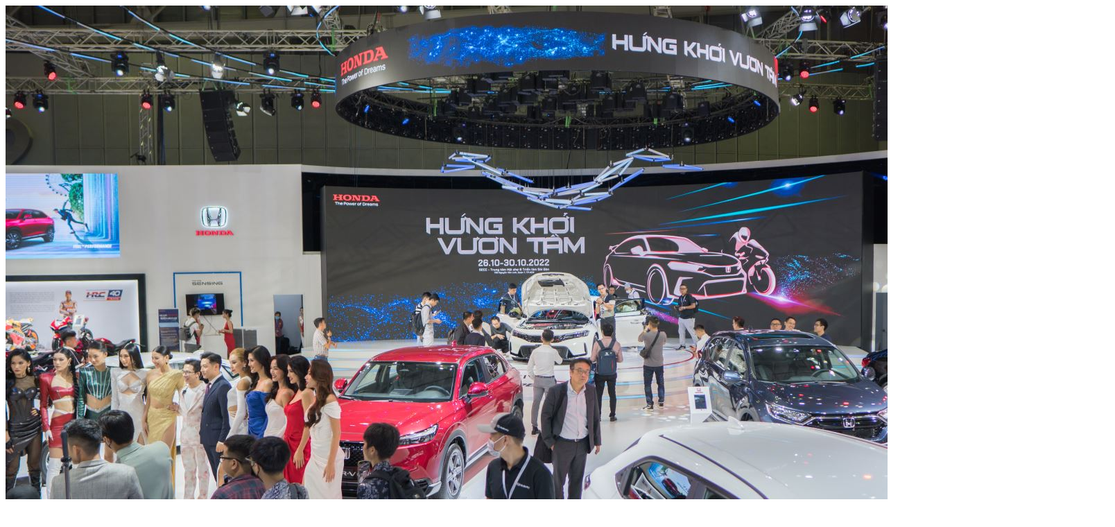

--- FILE ---
content_type: text/html; charset=utf-8
request_url: https://hondaotokuongngan.com.vn/Ajax/News/ListNewsByCategoryPage?nameAscii=tin-tuc&page=22
body_size: 17347
content:
    <div id="loadpage_news">
                <div class="news news-big">
                    <div class="img img-cover">
                        <a href="/tin-kuong-ngan/honda-viet-nam-tai-trien-lam-o-to-viet-nam-2022" title="Đ&#243;n xem những bất ngờ v&#224; th&#250; vị c&#249;ng Honda Việt Nam tại Triển l&#227;m &#212; t&#244; Việt Nam 2022">
                            <img src="/Uploads/images/tin-tuc/_DSC2938.jpg" alt="Đ&#243;n xem những bất ngờ v&#224; th&#250; vị c&#249;ng Honda Việt Nam tại Triển l&#227;m &#212; t&#244; Việt Nam 2022" title="Đ&#243;n xem những bất ngờ v&#224; th&#250; vị c&#249;ng Honda Việt Nam tại Triển l&#227;m &#212; t&#244; Việt Nam 2022" />
                        </a>
                    </div>
                    <div class="desc">
                        <h3><a href="/tin-kuong-ngan/honda-viet-nam-tai-trien-lam-o-to-viet-nam-2022" title="Đ&#243;n xem những bất ngờ v&#224; th&#250; vị c&#249;ng Honda Việt Nam tại Triển l&#227;m &#212; t&#244; Việt Nam 2022">Đ&#243;n xem những bất ngờ v&#224; th&#250; vị c&#249;ng Honda Việt Nam tại Triển l&#227;m &#212; t&#244; Việt Nam 2022</a></h3>
                        <div class="time"><i class="fa fa-clock-o color-red"></i> 26/10/2022</div>
                        <div class="short-desc">
                            <p>Honda Việt Nam (HVN) sẽ tham gia Triển l&#227;m &#212; t&#244; Việt Nam 2022 được tổ chức tại Trung t&#226;m Hội chợ v&#224; Triển l&#227;m S&#224;i G&#242;n (SECC) từ ng&#224;y 26 đến 30 th&#225;ng 10 năm 2022 với nhiều mẫu xe trưng b&#224;y ấn tượng c&#249;ng những hoạt động trải nghiệm th&#250; vị d&#224;nh cho kh&#225;ch h&#224;ng.</p>
                        </div>
                        <div class="text-right">
                            <a href="/tin-kuong-ngan/honda-viet-nam-tai-trien-lam-o-to-viet-nam-2022" class="btn-detail">Xem thêm<span> | </span><b>+</b></a>
                        </div>
                    </div>
                </div>
            <div class="row">
                        <div class="col-lg-4">
                            <div class="news news-vertical">
                                <div class="img img-cover">
                                    <a href="/tin-kuong-ngan/chuc-mung-ngay-phu-nu-viet-nam-20-10-2022" title="Ch&#250;c mừng Ng&#224;y Phụ nữ Việt Nam 20.10.2022"><img src="/Uploads/images/tin-tuc/IMG_0233.JPG" alt="Ch&#250;c mừng Ng&#224;y Phụ nữ Việt Nam 20.10.2022" title="Ch&#250;c mừng Ng&#224;y Phụ nữ Việt Nam 20.10.2022" /></a>
                                </div>
                                <h3><a href="/tin-kuong-ngan/chuc-mung-ngay-phu-nu-viet-nam-20-10-2022" title="Ch&#250;c mừng Ng&#224;y Phụ nữ Việt Nam 20.10.2022">Ch&#250;c mừng Ng&#224;y Phụ nữ Việt Nam 20.10.2022</a></h3>
                            </div>
                        </div>
                        <div class="col-lg-4">
                            <div class="news news-vertical">
                                <div class="img img-cover">
                                    <a href="/tin-honda/trieu-hoi-thay-the-khung-dem-ghe-lai-honda-civic-va-honda-hr-v" title="Honda Việt Nam triển khai chiến dịch triệu hồi: Thay thế khung đệm ghế l&#225;i của loại xe Honda CIVIC v&#224; Honda HR-V sản xuất năm 2022"><img src="/Uploads/images/tin-tuc/honda-hr-v-l-gia-tu-826-trieu-honda-o-to-thai-binh(1).jpg" alt="Honda Việt Nam triển khai chiến dịch triệu hồi: Thay thế khung đệm ghế l&#225;i của loại xe Honda CIVIC v&#224; Honda HR-V sản xuất năm 2022" title="Honda Việt Nam triển khai chiến dịch triệu hồi: Thay thế khung đệm ghế l&#225;i của loại xe Honda CIVIC v&#224; Honda HR-V sản xuất năm 2022" /></a>
                                </div>
                                <h3><a href="/tin-honda/trieu-hoi-thay-the-khung-dem-ghe-lai-honda-civic-va-honda-hr-v" title="Honda Việt Nam triển khai chiến dịch triệu hồi: Thay thế khung đệm ghế l&#225;i của loại xe Honda CIVIC v&#224; Honda HR-V sản xuất năm 2022">Honda Việt Nam triển khai chiến dịch triệu hồi: Thay thế khung đệm ghế l&#225;i của loại xe Honda CIVIC v&#224; Honda HR-V sản xuất năm 2022</a></h3>
                            </div>
                        </div>
                        <div class="col-lg-4">
                            <div class="news news-vertical">
                                <div class="img img-cover">
                                    <a href="/khuyen-mai/chuong-trinh-khuyen-mai-tang-e-voucher" title="Chương tr&#236;nh khuyến m&#227;i TẶNG E-voucher “Dưỡng xe h&#244;m nay – Nhận được qu&#224; hay”"><img src="/Uploads/images/tin-tuc/My%20Honda%2016x9-01.jpg" alt="Chương tr&#236;nh khuyến m&#227;i TẶNG E-voucher “Dưỡng xe h&#244;m nay – Nhận được qu&#224; hay”" title="Chương tr&#236;nh khuyến m&#227;i TẶNG E-voucher “Dưỡng xe h&#244;m nay – Nhận được qu&#224; hay”" /></a>
                                </div>
                                <h3><a href="/khuyen-mai/chuong-trinh-khuyen-mai-tang-e-voucher" title="Chương tr&#236;nh khuyến m&#227;i TẶNG E-voucher “Dưỡng xe h&#244;m nay – Nhận được qu&#224; hay”">Chương tr&#236;nh khuyến m&#227;i TẶNG E-voucher “Dưỡng xe h&#244;m nay – Nhận được qu&#224; hay”</a></h3>
                            </div>
                        </div>
            </div>
        
        <div class="news-list">
                <div class="news">
                    <div class="img img-cover">
                        <a href="/tin-kuong-ngan/honda-civic-gen-11-dien-mao-moi-hoan-hao-hon" title="Honda CIVIC Gen 11 | Diện mạo mới ho&#224;n hảo hơn">
                            <img src="/Uploads/images/tin-tuc/civic(1)(1).jpg" alt="Honda CIVIC Gen 11 | Diện mạo mới ho&#224;n hảo hơn" title="Honda CIVIC Gen 11 | Diện mạo mới ho&#224;n hảo hơn" />
                        </a>
                    </div>
                    <div class="desc">
                        <h3>
                            <a href="/tin-kuong-ngan/honda-civic-gen-11-dien-mao-moi-hoan-hao-hon" title="Honda CIVIC Gen 11 | Diện mạo mới ho&#224;n hảo hơn">Honda CIVIC Gen 11 | Diện mạo mới ho&#224;n hảo hơn</a>
                        </h3>
                        <div class="time"><i class="fa fa-clock-o color-red"></i> 30/09/2022</div>
                        <div class="short-desc">
                            <p>Honda Civic thế hệ mới được cải thiện hiệu năng động cơ v&#224; bổ sung tiện nghi, an to&#224;n. Xe c&#243; gi&#225; b&#225;n ni&#234;m yết 730.000.000 - 870.000.000, thấp hơn thế hệ trước. </p>
                        </div>
                    </div>
                </div>
                <div class="news">
                    <div class="img img-cover">
                        <a href="/tin-kuong-ngan/honda-hr-v-2022-dat-an-toan-5-sao-asean-ncap" title="Honda HR-V 2022 đạt an to&#224;n 5 sao ASEAN NCAP">
                            <img src="/Uploads/images/tin-tuc/HR-V%202A.jpg" alt="Honda HR-V 2022 đạt an to&#224;n 5 sao ASEAN NCAP" title="Honda HR-V 2022 đạt an to&#224;n 5 sao ASEAN NCAP" />
                        </a>
                    </div>
                    <div class="desc">
                        <h3>
                            <a href="/tin-kuong-ngan/honda-hr-v-2022-dat-an-toan-5-sao-asean-ncap" title="Honda HR-V 2022 đạt an to&#224;n 5 sao ASEAN NCAP">Honda HR-V 2022 đạt an to&#224;n 5 sao ASEAN NCAP</a>
                        </h3>
                        <div class="time"><i class="fa fa-clock-o color-red"></i> 21/09/2022</div>
                        <div class="short-desc">
                            <p>Honda HR-V thế hệ thứ 2 ch&#237;nh thức đạt chứng nhận An to&#224;n 5 sao trong thử nghiệm va chạm được tiến h&#224;nh bởi Chương tr&#236;nh đ&#225;nh gi&#225; xe mới khu vực Đ&#244;ng Nam &#193; (ASEAN CAP).</p>
                        </div>
                    </div>
                </div>
                <div class="news">
                    <div class="img img-cover">
                        <a href="/tin-kuong-ngan/honda-cr-v-2023-lo-anh-doi-thuc-dien-mao-lot-xac-va-trang-bi-ngap-tran" title="Honda CR-V 2023 lộ ảnh đời thực, diện mạo &quot;lột x&#225;c&quot; v&#224; trang bị ngập tr&#224;n">
                            <img src="/Uploads/images/tin-tuc/CR-V%202023%20-%202.jpg" alt="Honda CR-V 2023 lộ ảnh đời thực, diện mạo &quot;lột x&#225;c&quot; v&#224; trang bị ngập tr&#224;n" title="Honda CR-V 2023 lộ ảnh đời thực, diện mạo &quot;lột x&#225;c&quot; v&#224; trang bị ngập tr&#224;n" />
                        </a>
                    </div>
                    <div class="desc">
                        <h3>
                            <a href="/tin-kuong-ngan/honda-cr-v-2023-lo-anh-doi-thuc-dien-mao-lot-xac-va-trang-bi-ngap-tran" title="Honda CR-V 2023 lộ ảnh đời thực, diện mạo &quot;lột x&#225;c&quot; v&#224; trang bị ngập tr&#224;n">Honda CR-V 2023 lộ ảnh đời thực, diện mạo &quot;lột x&#225;c&quot; v&#224; trang bị ngập tr&#224;n</a>
                        </h3>
                        <div class="time"><i class="fa fa-clock-o color-red"></i> 10/09/2022</div>
                        <div class="short-desc">
                            <p>Mới đ&#226;y, giới truyền th&#244;ng Mỹ đ&#227; đăng tải những h&#236;nh ảnh thực tế đầu ti&#234;n của Honda CR-V 2023, đem đến cho người d&#249;ng c&#225;i nh&#236;n chi tiết nhất về ngoại h&#236;nh của mẫu SUV cỡ C n&#224;y. Honda CR-V 2023 sẽ sớm c&#243; mặt tại Đ&#244;ng Nam &#193;, đầu ti&#234;n l&#224; Th&#225;i Lan.
</p>
                        </div>
                    </div>
                </div>
                <div class="news">
                    <div class="img img-cover">
                        <a href="/tin-kuong-ngan/honda-rs-luot-di-tren-moi-cung-duong" title="Honda RS  - Lướt đi tr&#234;n mọi cung đường">
                            <img src="/Uploads/images/tin-tuc/Honda%20RS%20Tour%2013e.jpg" alt="Honda RS  - Lướt đi tr&#234;n mọi cung đường" title="Honda RS  - Lướt đi tr&#234;n mọi cung đường" />
                        </a>
                    </div>
                    <div class="desc">
                        <h3>
                            <a href="/tin-kuong-ngan/honda-rs-luot-di-tren-moi-cung-duong" title="Honda RS  - Lướt đi tr&#234;n mọi cung đường">Honda RS  - Lướt đi tr&#234;n mọi cung đường</a>
                        </h3>
                        <div class="time"><i class="fa fa-clock-o color-red"></i> 30/08/2022</div>
                        <div class="short-desc">
                            <p>RS l&#224; kh&#225;i niệm m&#224; Honda tạo n&#234;n dựa tr&#234;n những gi&#225; trị cốt l&#245;i về khả năng vận h&#224;nh của chiếc xe. RS kh&#244;ng phải l&#224; Racing Sport, Rally Sport hay thứ g&#236; tương tự vậy, m&#224; đ&#243; l&#224; Road Sailing - lướt tr&#234;n đường. Honda hướng tới việc tạo ra những chiếc xe vận h&#224;nh mượt m&#224;, tr&#244;i chảy tr&#234;n đường, như những con thuyền lướt s&#243;ng.</p>
                        </div>
                    </div>
                </div>
                <div class="news">
                    <div class="img img-cover">
                        <a href="/tin-honda/san-sang-cho-nhung-trai-nghiem-thu-vi-cung-honda-rs-touring-2022" title="Sẵn s&#224;ng cho những trải nghiệm th&#250; vị c&#249;ng Honda RS touring 2022">
                            <img src="/Uploads/images/tin-tuc/Honda%20RS%20Tour%2070.jpg" alt="Sẵn s&#224;ng cho những trải nghiệm th&#250; vị c&#249;ng Honda RS touring 2022" title="Sẵn s&#224;ng cho những trải nghiệm th&#250; vị c&#249;ng Honda RS touring 2022" />
                        </a>
                    </div>
                    <div class="desc">
                        <h3>
                            <a href="/tin-honda/san-sang-cho-nhung-trai-nghiem-thu-vi-cung-honda-rs-touring-2022" title="Sẵn s&#224;ng cho những trải nghiệm th&#250; vị c&#249;ng Honda RS touring 2022">Sẵn s&#224;ng cho những trải nghiệm th&#250; vị c&#249;ng Honda RS touring 2022</a>
                        </h3>
                        <div class="time"><i class="fa fa-clock-o color-red"></i> 29/08/2022</div>
                        <div class="short-desc">
                            <p>Honda RS touring 2022 l&#224; chương tr&#236;nh trải nghiệm phi&#234;n bản bản thể thao RS tr&#234;n c&#225;c d&#242;ng xe Honda đang ph&#226;n phối tại Việt Nam d&#224;nh cho ph&#243;ng vi&#234;n b&#225;o ch&#237; cả nước. Đồng h&#224;nh trong h&#224;nh tr&#236;nh l&#224; phi&#234;n bản RS tr&#234;n 3 mẫu xe của Honda gồm Honda City, Honda Civic v&#224; Honda HR-V ho&#224;n to&#224;n mới tr&#234;n cung đường biển đẹp nhất Việt Nam: Cam Ranh – Mũi N&#233;</p>
                        </div>
                    </div>
                </div>
                <div class="news">
                    <div class="img img-cover">
                        <a href="/tin-honda/dai-ly-honda-oto-thu-45-di-vao-hoat-dong" title="ĐẠI L&#221; HONDA &#212;T&#212; THỨ 45 ĐI V&#192;O HOẠT ĐỘNG">
                            <img src="/Uploads/images/tin-tuc/1(14).jpg" alt="ĐẠI L&#221; HONDA &#212;T&#212; THỨ 45 ĐI V&#192;O HOẠT ĐỘNG" title="ĐẠI L&#221; HONDA &#212;T&#212; THỨ 45 ĐI V&#192;O HOẠT ĐỘNG" />
                        </a>
                    </div>
                    <div class="desc">
                        <h3>
                            <a href="/tin-honda/dai-ly-honda-oto-thu-45-di-vao-hoat-dong" title="ĐẠI L&#221; HONDA &#212;T&#212; THỨ 45 ĐI V&#192;O HOẠT ĐỘNG">ĐẠI L&#221; HONDA &#212;T&#212; THỨ 45 ĐI V&#192;O HOẠT ĐỘNG</a>
                        </h3>
                        <div class="time"><i class="fa fa-clock-o color-red"></i> 25/08/2022</div>
                        <div class="short-desc">
                            <p>Honda Việt Nam (HVN) hợp t&#225;c c&#249;ng C&#244;ng ty Cổ phần Đầu tư &#212; t&#244; Minh Thanh ch&#237;nh thức khai trương Honda &#212;t&#244; S&#224;i G&#242;n – B&#236;nh Ch&#225;nh - Đại l&#253; Honda &#212;t&#244; thứ 6 tại TP. HCM, n&#226;ng tổng số Đại l&#253; đạt ti&#234;u chuẩn 5S tr&#234;n cả nước l&#234;n 45 Đại l&#253;.</p>
                        </div>
                    </div>
                </div>
        </div>
        <nav aria-label="Page navigation example">
            <ul class="pagination">
                <li><a href="/Ajax/News/ListNewsByCategoryPage?nameAscii=tin-tuc&page=1"><span class="fa fa-angle-double-left"></span></a></li><li><a href="/Ajax/News/ListNewsByCategoryPage?nameAscii=tin-tuc&page=21"><i class="fa fa-angle-left"></i></a></li><li><a href="/Ajax/News/ListNewsByCategoryPage?nameAscii=tin-tuc&page=19">19</a></li><li><a href="/Ajax/News/ListNewsByCategoryPage?nameAscii=tin-tuc&page=20">20</a></li><li><a href="/Ajax/News/ListNewsByCategoryPage?nameAscii=tin-tuc&page=21">21</a></li><li class="active"><a href="javascript:;" class="active">22</a></li><li><a href="/Ajax/News/ListNewsByCategoryPage?nameAscii=tin-tuc&page=23">23</a></li><li><a href="/Ajax/News/ListNewsByCategoryPage?nameAscii=tin-tuc&page=24">24</a></li><li><a href="/Ajax/News/ListNewsByCategoryPage?nameAscii=tin-tuc&page=25">25</a></li><li><a href="/Ajax/News/ListNewsByCategoryPage?nameAscii=tin-tuc&page=23"><i class="fa fa-angle-right"></i></a></li><li><a href="/Ajax/News/ListNewsByCategoryPage?nameAscii=tin-tuc&page=59"><span class="fa fa-angle-double-right"></span></a></li>
            </ul>
        </nav>
    </div>
<script type="text/javascript">
    $(".pagination li a").click(function (event) {
        event.preventDefault();
        var link = $(this).attr('href');
        var page = link.getParamFromUrl("page");
        var nameAscii = link.getParamFromUrl("nameAscii");
        var currentUrl = window.location.search ? window.location.search : window.location.hash;
        var urlLoad = '/Ajax/News/ListNewsByCategoryPage';
        $.ajax({
            type: "POST",
            url: urlLoad,
            data: { page: parseInt(page), nameAscii: nameAscii },
            dataType: "text",
            success: function (data) {
                $("#loadpage_news").html(data);
                $('html, body').animate({ scrollTop: $('#loadpage_news').position().top }, 'slow');
            }
        });
        window.history.pushState({}, "", currentUrl.changeParam("page", page));
    });
</script>
